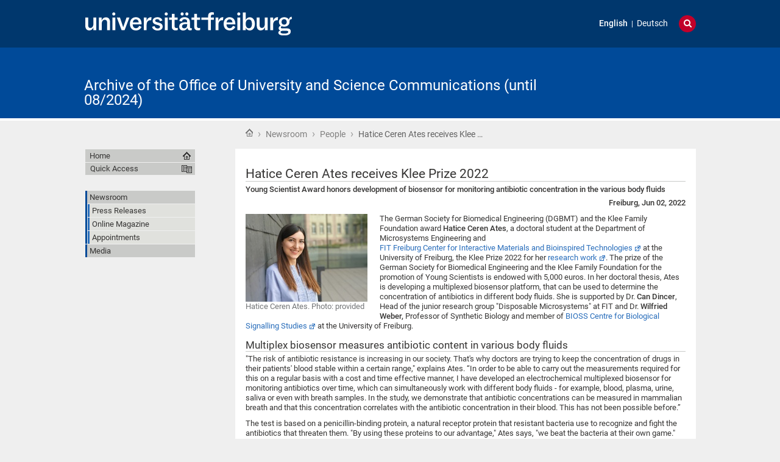

--- FILE ---
content_type: text/html;charset=utf-8
request_url: https://kommunikation.uni-freiburg.de/pm-en/personalia-en/hatice-ceren-ates-receives-klee-prize-2022?set_language=en
body_size: 44471
content:
<!DOCTYPE html>
<html xmlns="http://www.w3.org/1999/xhtml" lang="en" xml:lang="en"><head><base href="https://kommunikation.uni-freiburg.de/pm-en/personalia-en/hatice-ceren-ates-receives-klee-prize-2022" /><title>Hatice Ceren Ates receives Klee Prize 2022 — Archive of the Office of University and Science Communications (until 08/2024)</title><meta content="IE=edge" http-equiv="X-UA-Compatible" /><meta http-equiv="Content-Type" content="text/html; charset=utf-8" /><meta content="Young Scientist Award honors development of biosensor for monitoring antibiotic concentration in the various body fluids" name="description" /><meta name="generator" content="Plone - http://plone.org" /><meta content="width=device-width, initial-scale=1" name="viewport" /><link href="/++theme++unifreiburg.theme.base/images/apple-icon.png" rel="apple-touch-icon" /><link href="/++theme++unifreiburg.theme.base/images/apple-icon-76x76.png" rel="apple-touch-icon" sizes="76x76" /><link href="/++theme++unifreiburg.theme.base/images/apple-icon-120x120.png" rel="apple-touch-icon" sizes="120x120" /><link href="/++theme++unifreiburg.theme.base/images/apple-icon-152x152.png" rel="apple-touch-icon" sizes="152x152" /><link href="/++theme++unifreiburg.theme.base/images/apple-icon-180x180.png" rel="apple-touch-icon" sizes="180x180" /><link href="/++theme++unifreiburg.theme.base/images/android-icon-144x144.png" rel="icon" sizes="144x144" /><link href="/++theme++unifreiburg.theme.base/images/android-icon-192x192.png" rel="icon" sizes="192x192" /><meta content="#004a99" name="msapplication-TileColor" /><meta content="images/ms-tile-70x70.png" name="msapplication-square70x70logo" /><meta content="images/ms-tile-150x150.png" name="msapplication-square150x150logo" /><meta content="images/ms-tile-310x150.png" name="msapplication-wide310x150logo" /><meta content="images/ms-tile-310x310.png" name="msapplication-square310x310logo" /><meta content="#004a99" name="theme-color" /><link rel="stylesheet" type="text/css" media="screen" href="https://kommunikation.uni-freiburg.de/portal_css/unifreiburg.theme.base/reset-cachekey-beda4697d117c222e054c0b110025210.css" /><link rel="stylesheet" type="text/css" media="screen" href="https://kommunikation.uni-freiburg.de/portal_css/unifreiburg.theme.base/base-cachekey-6ae7df25f72adb697bc36e79752864e4.css" /><link rel="stylesheet" type="text/css" media="screen" href="https://kommunikation.uni-freiburg.de/portal_css/unifreiburg.theme.base/collective.js.jqueryui.custom.min-cachekey-a43be23edbf8d9b6b901cbf5e3785020.css" /><style type="text/css" media="screen">@import url(https://kommunikation.uni-freiburg.de/portal_css/unifreiburg.theme.base/resourceplone.app.jquerytools.dateinput-cachekey-309490f61ac608d9bf583abcc8778832.css);</style><link rel="stylesheet" type="text/css" media="all" href="https://kommunikation.uni-freiburg.de/portal_css/unifreiburg.theme.base/resourceContentWellPortlets.stylesContentWellPortlets-cachekey-4cad2736a4ddb79d1899838aac9569a8.css" /><style type="text/css" media="screen">@import url(https://kommunikation.uni-freiburg.de/portal_css/unifreiburg.theme.base/resourcecarousel-cachekey-09dcd0c649681749eab599a708e7c451.css);</style><style type="text/css" media="screen">@import url(https://kommunikation.uni-freiburg.de/portal_css/unifreiburg.theme.base/resourceplonetruegallery-portlet-cachekey-4d650c4a4af4b45d5bf77f768aec7d81.css);</style><style type="text/css" media="screen">@import url(https://kommunikation.uni-freiburg.de/portal_css/unifreiburg.theme.base/resourceplone.formwidget.contenttreecontenttree-cachekey-c1186adf79652e6294aada07a066f501.css);</style><link rel="stylesheet" type="text/css" href="https://kommunikation.uni-freiburg.de/portal_css/unifreiburg.theme.base/expertendb-cachekey-66dc99b5a68d29218151b610a2b5f39b.css" /><style type="text/css" media="all">@import url(https://kommunikation.uni-freiburg.de/portal_css/unifreiburg.theme.base/resourcesmart_link-cachekey-66073fd6edada1c0dc506e0339751827.css);</style><link rel="stylesheet" type="text/css" href="https://kommunikation.uni-freiburg.de/portal_css/unifreiburg.theme.base/resourceunifreiburg.jfeeddisplay.stylesheetsjFeedDisplay-cachekey-a1d9636e85b435650738009b2f9fb3e3.css" /><style type="text/css" media="screen">@import url(https://kommunikation.uni-freiburg.de/portal_css/unifreiburg.theme.base/resourcetx-tiles-viewlet-cachekey-889c29c7f0e7c081dc0aa0f457339f3e.css);</style><link rel="stylesheet" type="text/css" href="https://kommunikation.uni-freiburg.de/portal_css/unifreiburg.theme.base/resourcecollective.tablepage.resourcestablepage_edit-cachekey-893cc163e7a1bd17872ebee8e8a42da4.css" /><link rel="stylesheet" type="text/css" href="https://kommunikation.uni-freiburg.de/portal_css/unifreiburg.theme.base/themeunifreiburg.theme.basecssstyles-cachekey-e8fd3480c659d7b111c787819248fb0d.css" /><link rel="stylesheet" type="text/css" media="all" href="https://kommunikation.uni-freiburg.de/portal_css/unifreiburg.theme.base/ploneCustom-cachekey-d890b6a8163ae27faa88ebc10e606ebe.css" /><link rel="canonical" href="https://kommunikation.uni-freiburg.de/pm-en/personalia-en/hatice-ceren-ates-receives-klee-prize-2022" /><link rel="shortcut icon" type="image/x-icon" href="https://kommunikation.uni-freiburg.de/favicon.ico" /><link rel="apple-touch-icon" href="https://kommunikation.uni-freiburg.de/touch_icon.png" /><link rel="search" href="https://kommunikation.uni-freiburg.de/@@search" title="Search this site" /><link rel="alternate" href="https://kommunikation.uni-freiburg.de/pm/personalia/hatice-ceren-ates-erhaelt-klee-preis-2022" hreflang="de" /><link rel="alternate" href="https://kommunikation.uni-freiburg.de/pm-en/personalia-en/hatice-ceren-ates-receives-klee-prize-2022" hreflang="en" /><script type="text/javascript" src="https://kommunikation.uni-freiburg.de/portal_javascripts/unifreiburg.theme.base/resourceplone.app.jquery-cachekey-17522c299c5ddc2c5735912d761fca93.js"></script><script type="text/javascript" src="https://kommunikation.uni-freiburg.de/portal_javascripts/unifreiburg.theme.base/collective.js.jqueryui.custom.min-cachekey-4ecbc47325ffcfad393d224a4913e69d.js"></script><script type="text/javascript" src="https://kommunikation.uni-freiburg.de/portal_javascripts/unifreiburg.theme.base/resourceplonetruegallery-portlet-cachekey-e627d7d8e8837f992d6eadae1002b876.js"></script><script type="text/javascript" src="https://kommunikation.uni-freiburg.de/portal_javascripts/unifreiburg.theme.base/resourceunifreiburg.jfeeddisplay.javascriptsjFeedDisplay-cachekey-60fec07d0da83d4263e634de302976bd.js"></script><script type="text/javascript" src="https://kommunikation.uni-freiburg.de/portal_javascripts/unifreiburg.theme.base/resourcecollective.tablepage.resourcestablepage-cachekey-4566741ad3fe5eabfaaf8a8cafc4670f.js"></script><script type="text/javascript">
        jQuery(function($){
            if (typeof($.datepicker) != "undefined"){
              $.datepicker.setDefaults(
                jQuery.extend($.datepicker.regional[''],
                {dateFormat: 'mm/dd/yy'}));
            }
        });
        </script> <meta name="google-site-verification" content="n5hJX4k3WCAuwUb0x1Z-BXIcdR_vduIqrNuIhN3k5E8" />
<meta name="google-site-verification" content="haTdlFw2kAUbNRKIpDvizTjFeLrlYjLUM6O7PRQJUzc" />

<style type="text/css">
.newsImageContainer a {  pointer-events: none;
  cursor: default;
  text-decoration: none;
  color: black;}

/***** diverse Anpassungen *****/

#no .documentFirstHeading {
visibility: hidden !important;
}


p.tileFooter {
display: none;
}

@-moz-document url-prefix() { 
  .columnnews-98422245348 {margin-top: 52px;}
}
@-moz-document url-prefix() { 
  .portlet-static-bildportlet-unileben {margin-top: 52px;}
}

#collage .documentFirstHeading {
visibility: collapse;
margin-top: -10px
}

@media screen 
and (max-width : 1002px) {
.newsroomuebersichttext {
	display: none;}
.newsroomuebersicht h3 {
	font-size: 100%}
.columnnews-98422245348 .column .topnews {
	font-size: 75%}
.columnnews-627106235488 .column .topnews {
	font-size: 75%}
}

@media screen 
and (max-width : 400px) {
.columnnews-98422245348 .column .topnews {
	width: 250px; height: 350px;}
.columnnews-627106235488 .column .topnews {
	width: 250px; height: 350px;}
}


.columnnews-98422245348 .column .topnews {
margin-right: 5px !important;
}
.columnnews-98422245348 .topnews .date {
margin-left: 3px;
}


/***** für 4-spaltiges Layout *****/
.columns .column4 {
    border: 0 none;
    float: left;
    margin: 0;
    padding: 1%;
    width: 23%;
}


@media screen and (max-device-width: 755px) {
.columns .column4 { padding: 1% 0 2% 0; margin: 0 1% 1% 1%; width: 98%; border-bottom: 1px #747678 solid; }
}
/***** Links "Teilen auf..." durch Grafiken ersetzen *****/
span.teilenfacebook a { 
display: block; 
width: 0;
height: 39px;
background-image: url("./resolveuid/cce1fd61a4c04ee9aa4df04042d56ee7") !important; 
padding-left: 130px; 
overflow: hidden; 
margin-bottom: -8px;
}
.teilenfacebook span.link-external {
	padding: 0px !important;
}
span.teilentwitter a { 
display: block; 
width: 0;
height: 39px;
background-image: url("./resolveuid/6de431903887456390b48ad4fda19464") !important; 
padding-left: 130px; 
overflow: hidden; 
margin-bottom: -8px;
}
.teilentwitter span.link-external {
	padding: 0px !important;
}


/***** In Collagen den Titel der Ursprungsseite verbergen, aber Portaltitel anzeigen *****/
#title-site {
 display: inline !important;
}
#title-uni {
 display: inline !important;
}
*[id^='title-']{
    display: none;
}
/***** jfeeddisplay *****/
/* Uni in den Medien */
.jfeeddisplay-560985864639 .itemTitle {
  font-weight: normal !important;
}
.jfeeddisplay-560985864639 {
   margin-top: -20px;
}
/***** Newsroom *****/
.newsroomuebersichttext {
        padding: 10px;
        background: #dddddd;
        margin-top:-2px;
}
.newsroomuebersichttext a {
        text-decoration: none !important;
        color: #363534 !important
}
.newsroomuebersicht h3 {
        padding: 5px;
        background: none repeat scroll 0 0 #2a6ebb;
        color: #fff;
        margin: -3px 0px 3px 0px;
}
.newsroomuebersicht h3 a {
        color: #fff !important;
}
.newsroomuebersicht-b h3 {
        padding: 5px;
        background: none repeat scroll 0 0 #a7c1e3;
        color: #fff;
        margin: -3px 0px 3px 0px;
}
.newsroomuebersicht-b h3 a {
        color: #fff !important;
}
.newsroomuebersicht-b img {
    filter: grayscale(65%);
    -webkit-filter: grayscale(65%); 
    margin-top: 5px;
}
.newsroomuebersicht-b img:hover {
    filter: none;
    -webkit-filter: none;
}
/***** Graue Auszeichnungsrechtecke*****/
.contactblock-persona {
  overflow: hidden;
  background: #e0e1dd;
  padding: 1rem;
  max-width: 45rem;
  margin: 0 0 1rem 0;
}
.contactblock-persona img {
  width: 240px;
  height: 160px;
  float: left;
  margin: 0 1rem 0 0;
}
.contactblock-persona .img2 {
  width: 160px;
  height: auto;
  float: left;
  margin: 0 1rem 0 0;
}
.contactblock-persona h2 {
  font-weight: 500;
  margin: 0 0 0.5rem 0;
}
.contactblock-persona > div {
  padding-left: calc(100px + 1rem);
  display: table-header-group;
}
.contactblock {
  overflow: hidden;
  background: #e0e1dd;
  padding: 1rem;
  max-width: 45rem;
  margin: 0 0 1rem 0;
}
.contactblock img {
  width: 110px;
  height: 160px;
  float: left;
  margin: 0 1rem 0 0;
}
.contactblock .img2 {
  width: 160px;
  height: auto;
  float: left;
  margin: 0 1rem 0 0;
}
.contactblock h2 {
  font-weight: 500;
  margin: 0 0 0.5rem 0;
}
.contactblock > div {
  padding-left: calc(100px + 1rem);
}
.greyrectangleborder {
  overflow: hidden;
  border: 2px solid #d5d6d2;
  padding: 1rem;
  max-width: 45rem;
  margin: 0 0 1rem 0;
}
.greyrectangleborder h2 {
  font-weight: 500;
  margin: 0 0 0.5rem 0;
}
.greyrectangleborder > div {
  padding-left: calc(100px + 1rem);
}

.greyrectangle {
  overflow: hidden;
  background: #e0e1dd;
  padding: 1rem;
  max-width: 45rem;
  margin: 0 0 1rem 0;
}
.greyrectangle h2 {
  font-weight: 500;
  margin: 0 0 0.5rem 0;
}
.greyrectangle > div {
  padding-left: calc(100px + 1rem);
}
/***** Nach dem (x-ten) Menüeintrag einen Abstand nach unten generieren *****/
.navTreeLevel0 > li:nth-child(4) {
margin-bottom: 20px !important;
}
.navTreeLevel0 > li:nth-child(7) {
margin-bottom: 20px !important;
}
.navTreeLevel0 > li:nth-child(9) {
margin-bottom: 60px !important;
}
/***** Footer-Anpassungen *****/

.footer-uni { 
    font-size: 0.8em !important;
}
.footer-list ul {
	list-style-image: url("[data-uri]") !important;
    list-style-type: square !important;
    margin: 0 !important !important;
    overflow: hidden !important;
    padding: 0 0 0 1.5em !important;
}

.footer-list li {
    display: list-item !important;
}

.footer-heading {
   color: #363534 !important;
   text-decoration: none !important;
}


/***** Login ausblenden*****/
#personaltools-login {
	display: none;
}

ul#portal-siteactions:nth-of-type(2) {display: none;}

/***** Carousel PMs *****/
#carousel-3347791878 {
margin-top: 23px
}
#carousel-3347791878 .carousel-text {
height: 30px;
}
#carousel-3347791878 {
margin-bottom: -8px;
}

/***** Carousel PMs en*****/
#carousel-1666542963 {
margin-top: 23px
}
#carousel-1666542963 .carousel-text {
height: 30px;
}
#carousel-1666542963 {
margin-bottom: -8px;
}

/***** Verschiedene *****/
.socmed {
   padding: 2px;
}
.photoAlbumEntryTitle {
   margin-top: 5px
}

.aspect-ratio {
    position: relative;
    width: 100%;
    max-width: 100vw;
    height: 0;
    padding-bottom: 56.25%;
    overflow: auto;
    -webkit-overflow-scrolling: touch;
}

.flex {
   display: flex;
}

</style>
<!-- News-Items im Online-Magazin sollen nur in der Übersicht ein Vorschaubild haben, nicht aber auf Ihrer Ansichtsseite -->
<script type="text/javascript">

 $(document).ready(function () {
   if(window.location.href.indexOf("/pm/online-magazin/") > -1) {
   $("<style type='text/css'> .newsImageContainer {display:none !important;}</style>").appendTo("head");
  }
});
 $(document).ready(function () {
   if(window.location.href.indexOf("/pm-en/online-magazine/") > -1) {
   $("<style type='text/css'> .newsImageContainer {display:none !important;} </style>").appendTo("head");
  }
});
 $(document).ready(function () {
   if(window.location.href.indexOf("/pm/")) {
   $("<style type='text/css'> .tileImage {display:none !important;}</style>").appendTo("head");
  }
});




</script>
</head><body class="template-newsitem_view portaltype-news-item site-pr section-pm-en subsection-personalia-en subsection-personalia-en-hatice-ceren-ates-receives-klee-prize-2022 userrole-anonymous col-one col-content heading-present  navLevel1" dir="ltr"><div id="header">
      <header><div id="main-header">
          <div id="meta-header-container">
            <div id="meta-header-container-inner">
              <a href="http://www.uni-freiburg.de/" target="_blank">
                <img alt="Albert-Ludwigs-Universität Freiburg" height="55" id="uni-logo" src="/++theme++unifreiburg.theme.base/images/ufr-logo-white.svg" width="339" /></a>
              <div id="meta-tools">
                <div id="language-selector">
                  <ul id="portal-languageselector"><li class="currentLanguage language-en">
        <a href="https://kommunikation.uni-freiburg.de/pm-en/personalia-en/hatice-ceren-ates-receives-klee-prize-2022?set_language=en" title="English">English</a>
    </li>
    
    
    <li class="language-de">
        <a href="https://kommunikation.uni-freiburg.de/pm/personalia/hatice-ceren-ates-erhaelt-klee-preis-2022?set_language=de" title="Deutsch">Deutsch</a>
    </li>
    
</ul></div>
                <div id="language-tool">
                  <i class="fa fa-globe"></i>
                  <i class="fa fa-times"></i>
                </div>
                <div id="search-tool">
                  <i class="fa fa-search"></i>
                  <i class="fa fa-times"></i>
                </div>
              </div>
            </div>
          </div>
          <div id="mobile-nav">
            <div class="width-main" id="mobile-nav-inner">
              <label for="display-mobile-nav" id="mobile-nav-button">
                <i class="fa fa-bars"></i>
                <span aria-hidden="">Menü</span>
              </label>
            </div>
          </div>
          <div id="header-container-inner">
            <div id="title-site">
              <a accesskey="1" href="https://kommunikation.uni-freiburg.de">Archive of the Office of University and Science Communications (until 08/2024)</a>
            </div>
            <div id="logo">
              <a accesskey="1" href="https://kommunikation.uni-freiburg.de" title="Archive of the Office of University and Science Communications (until 08/2024)">
                <img alt="Logo" src="https://kommunikation.uni-freiburg.de/logo.png" title="" /></a>
            </div>
          </div>
        </div>
      </header></div><div class="row width-page" id="page" style="clear: both">
      <div class="cell width-base position-base">
        <div class="row">
          <div class="cell width-main position-main" id="main-cell">
            <div class="row" id="portal-columns">
              <div class="cell width-full-100 position-0-100">
                <div id="language-section"></div>
                <div class="row" id="search-section">
                  <section class="cell width-full-100 position-0-100"><div id="search-inner">
                      <div id="portal-searchbox">

    <form id="searchGadget_form" action="https://kommunikation.uni-freiburg.de/@@search">

        <div class="LSBox">
        <label class="hiddenStructure" for="searchGadget">Search Site</label>

        <input name="SearchableText" type="text" size="18" title="Search Site" placeholder="Search Site" accesskey="4" class="searchField" id="searchGadget" /><input class="searchButton" type="submit" value="Search" /><div class="searchSection">
            <input id="searchbox_currentfolder_only" class="noborder" type="checkbox" name="path" value="/zodb02/pr/pm-en/personalia-en" /><label for="searchbox_currentfolder_only" style="cursor: pointer">
                only in current section
            </label>
        </div>

        <div class="LSResult" id="LSResult"><div class="LSShadow" id="LSShadow"></div></div>
        </div>
    </form>

    <div id="portal-advanced-search" class="hiddenStructure">
        <a href="https://kommunikation.uni-freiburg.de/@@search" accesskey="5">
            Advanced Search…
        </a>
    </div>

</div>
                    </div>
                  </section></div>
                
                <div class="row" id="crumbs-section">
                  <section class="cell width-full-100 position-0-100"><div id="crumbs-inner">
                      <div class="documentActions">
        

            <p class="hiddenStructure">
              Document Actions
            </p>

            <ul><li id="document-action-print">
                      <a href="javascript:this.print();" title="">Print this</a>
                  </li>
            </ul></div>
                      <div id="portal-breadcrumbs">

    <span id="breadcrumbs-you-are-here">You are here:</span>

    <span id="breadcrumbs-home">
        <a href="https://kommunikation.uni-freiburg.de">Home</a>
        <span class="breadcrumbSeparator">
             ›
            
        </span>
    </span>

    <span id="breadcrumbs-1" dir="ltr">
        
            <a href="https://kommunikation.uni-freiburg.de/pm-en" title="Newsroom">Newsroom</a>
	    
            <span class="breadcrumbSeparator">
                 ›
                
            </span>
            
         
    </span>
    <span id="breadcrumbs-2" dir="ltr">
        
            <a href="https://kommunikation.uni-freiburg.de/pm-en/personalia-en" title="People">People</a>
	    
            <span class="breadcrumbSeparator">
                 ›
                
            </span>
            
         
    </span>
    <span id="breadcrumbs-3" dir="ltr">
        
            
	    
            
            <span id="breadcrumbs-current" title="Hatice Ceren Ates receives Klee Prize 2022">Hatice Ceren Ates receives Klee …</span>
         
    </span>

</div>
                    </div>
                  </section></div>
                <div class="row" id="portal-top-section">
                  <section class="cell width-portal-top position-portal-top"><div id="portal-top-section-inner">
            


<div class="contentwellportlets row" id="portlets-in-header">
  
  
</div>





</div>
                  </section></div>
                <div class="row" id="content-section">
                  <section class="cell width-content position-content"><article><div id="portal-column-content">

            <div id="viewlet-above-content">


<div class="contentwellportlets row" id="portlets-above">
  
  
</div>


</div>

            
                <div class="">

                    

                    

    <dl class="portalMessage info" id="kssPortalMessage" style="display:none"><dt>Info</dt>
        <dd></dd>
    </dl><div id="content">

                            

                            

                             <div id="viewlet-above-content-title">




</div>
                             
                                 
                                 
            
                <h1 class="documentFirstHeading"><span>
                    Hatice Ceren Ates receives Klee Prize 2022
                </span></h1>
            
            
        
                             
                             <div id="viewlet-below-content-title">



<style>
.box-light-yellow-w-border {
	position: relative;
	padding: 1em 1.5em;
	margin: 1em auto;
	color: #000000;
	background: #f8e498;
	border-style: solid;
	border-color: #efbd47;
	border-width: 1px;	
}
</style><div class="contentwellportlets row" id="portlets-below-title">
  
  
</div>








</div>

                             
                                 
                                 
            
                <div id="parent-fieldname-description" class="documentDescription">
                   Young Scientist Award honors development of biosensor for monitoring antibiotic concentration in the various body fluids
                </div>
            
            
        
                             

                             <div id="viewlet-above-content-body">







</div>
                             <div id="content-core">
                                 
    

		<p align="right">
			<b>Freiburg, Jun 02, 2022</b>
		</p>

        <div class="newsImageContainer">
            <a href="https://kommunikation.uni-freiburg.de/pm-en/personalia-en/hatice-ceren-ates-receives-klee-prize-2022/image/image_view_fullscreen" id="parent-fieldname-image">
               <img src="https://kommunikation.uni-freiburg.de/pm-en/personalia-en/hatice-ceren-ates-receives-klee-prize-2022/image_mini" alt="Hatice Ceren Ates receives Klee Prize 2022" title="Hatice Ceren Ates. Photo: provided" height="144" width="200" class="newsImage" /></a>
            <p class="discreet">
              
        <span class="" id="parent-fieldname-imageCaption-26af0645ba3647c6928823ccbc7f2be0">
            Hatice Ceren Ates. Photo: provided
        </span>
    
            </p>
        </div>

        

        <div id="parent-fieldname-text" class="plain">
            <p>The German Society for Biomedical Engineering (DGBMT) and the Klee Family Foundation award <b>Hatice Ceren Ates</b>, a doctoral student at the Department of Microsystems Engineering and<br /><a href="https://www.fit.uni-freiburg.de/front-page-en-en?set_language=en">FIT Freiburg Center for Interactive Materials and Bioinspired Technologies</a> at the University of Freiburg, the Klee Prize 2022 for her <a href="https://onlinelibrary.wiley.com/doi/10.1002/adma.202104555">research work</a>. The prize of the German Society for Biomedical Engineering and the Klee Family Foundation for the promotion of Young Scientists is endowed with 5,000 euros. In her doctoral thesis, Ates is developing a multiplexed biosensor platform, that can be used to determine the concentration of antibiotics in different body fluids. She is supported by Dr.<b> Can Dincer</b>, Head of the junior research group "Disposable Microsystems" at FIT and Dr.<b> Wilfried Weber, </b>Professor of Synthetic Biology and member of <a href="https://www.bioss.uni-freiburg.de/"><span>BIOSS Centre for Biological Signalling Studies</span></a> at the University of Freiburg.</p>
<h2 class="flex">Multiplex biosensor measures antibiotic content in various body fluids</h2>
<p>"The risk of antibiotic resistance is increasing in our society. That's why doctors are trying to keep the concentration of drugs in their patients' blood stable within a certain range," explains Ates. “In order to be able to carry out the measurements required for this on a regular basis with a cost and time effective manner, I have developed an electrochemical multiplexed biosensor for monitoring antibiotics over time, which can simultaneously work with different body fluids - for example, blood, plasma, urine, saliva or even with breath samples. In the study, we demonstrate that antibiotic concentrations can be measured in mammalian breath and that this concentration correlates with the antibiotic concentration in their blood. This has not been possible before.”</p>
<p>The test is based on a penicillin-binding protein, a natural receptor protein that resistant bacteria use to recognize and fight the antibiotics that threaten them. "By using these proteins to our advantage," Ates says, "we beat the bacteria at their own game."</p>
<p>The second place of the Klee Prize 2022 also went to the University of Freiburg: With it, Dr. <b>Maria Francisca Porto Cruz</b> from the Chair of Biomedical Microtechnology at the Institute of Microsystems Engineering was honored for her dissertation. She developed an implant that can improve the transmission of signals from the brain to a computer. This technology is used in brain-computer interfaces, which could be used to help people who are unable to communicate either with their voice or with gestures.</p>
<p>The Klee Family Foundation and the German Society for Biomedical Engineering at the VDE, Association of Electrical, Electronic &amp; Information Technologies, awards scientists working on the frontier between medicine and technology annually.</p>
<p><b>Research paper by Hatice Ceren Ates:<br /></b>Ates, H. C., Weber, A., Dincer, C. et al. (2022): Biosensor-Enabled Multiplexed On-Site Therapeutic Drug Monitoring of Antibiotics. Adv. Mater. 34, 2104555. <a href="https://doi.org/10.1002/adma.202104555">https://doi.org/10.1002/adma.202104555</a></p>
<p><a class="external-link" href="https://www.s-fk.de/" target="_self" title=""><b>About the Klee Family Foundation</b></a></p>
<p><a href="https://www.vde.com/de/presse/pressemitteilungen/klee-preis-gewinnerin-2022-hatice-ceren-ates"><b>To the press release of the VDE</b></a></p>
<p> </p>
<div>
<p align="left"><b>Contact:</b><br />Hatice Ceren Ates<br />Disposable Microsystems Group<br />IMTEK – Department of Microsystems Engineering and<br /> FIT Freiburg Center for Interactive Materials and Bioinspired Technologies<br />University of Freiburg<br />Phone: 0761/203-95123<br /> E-Mail: <a class="email-link" href="mailto:ceren.ates@mail.fit.uni-freiburg.de" target="_blank" title="">ceren.ates@mail.fit.uni-freiburg.de </a></p>
<p align="left">Franziska Becker<br />Office of University and Science Communications<br />University of Freiburg<br />Phone: 0761/203-54271<br />E-Mail: <a class="email-link" href="mailto:franziska.becker@zv.uni-freiburg.de" target="_blank" title="">franziska.becker@zv.uni-freiburg.de</a></p>
</div>
        </div>
    

                             </div>
                             <div id="viewlet-below-content-body">



    <div class="visualClear"><!-- --></div>

    







</div>

                            
                        </div>
                    

                    
                </div>
            

            <div id="viewlet-below-content">






<div class="contentwellportlets row" id="portlets-below">
  
  
</div>




</div>
        </div>
                    </article></section><div id="sidebar-section" class="portal-column-two-missing">
                    <section class="cell width-sidebar position-sidebar"><div id="portal-column-two"></div>
                      <div class="show-on-tablet-l" id="portal-column-one-clone">
            
                





            
        </div>
                    </section></div>
                </div>
              </div>
              <div class="cell width-navigation position-0" id="nav-section">
                <nav><input id="display-mobile-nav" type="checkbox" /><div id="nav-actions">
                    <div class="portletNavigationTree" id="home">
                      <ul class="navTree navTreeLevel0"><li class="navTreeItem">
                          <a href="https://kommunikation.uni-freiburg.de">Home</a>
                        </li>
                      </ul></div>
                    <div class="flyoutNav quick-access"><!-- start flyoutNav -->
                      <ul class="navTreeLevel0"><li>
                        <a tabindex="-1" class="navTitle" href="#" onclick="return false;">
    Quick Access
  </a>
                        <ul class="navTreeLevel1"><li class="navTreeItem visualNoMarker">
<div>

  <a href="https://kommunikation.uni-freiburg.de/pm-en" class="state-published contenttype-folder" title="">
    
    <span>Newsroom</span>
  </a>

</div>
<ul class="navTree navTreeLevel2"><li class="navTreeItem visualNoMarker">
<div>

  <a href="https://kommunikation.uni-freiburg.de/pm-en/press-releases" class="state-published contenttype-folder" title="">
    
    <span>Press Releases</span>
  </a>

</div>
</li>
<li class="navTreeItem visualNoMarker">
<div>

  <a href="https://kommunikation.uni-freiburg.de/pm-en/online-magazine" class="state-published contenttype-folder" title="">
    
    <span>Online Magazine</span>
  </a>

</div>
<ul class="navTree navTreeLevel3"><li class="navTreeItem visualNoMarker">
<div>

  <a href="https://kommunikation.uni-freiburg.de/pm-en/online-magazine/research-and-discover" class="state-published contenttype-folder" title="">
    
    <span>research &amp; discover</span>
  </a>

</div>
</li>
<li class="navTreeItem visualNoMarker">
<div>

  <a href="https://kommunikation.uni-freiburg.de/pm-en/online-magazine/teaching-and-learning" class="state-published contenttype-folder" title="">
    
    <span>teaching &amp; learning</span>
  </a>

</div>
</li>
<li class="navTreeItem visualNoMarker">
<div>

  <a href="https://kommunikation.uni-freiburg.de/pm-en/online-magazine/experience-and-get-involved" class="state-published contenttype-folder" title="">
    
    <span>experience &amp; get involved</span>
  </a>

</div>
</li>
<li class="navTreeItem visualNoMarker">
<div>

  <a href="https://kommunikation.uni-freiburg.de/pm-en/online-magazine/invent-and-establish" class="state-published contenttype-folder" title="">
    
    <span>invent &amp; establish</span>
  </a>

</div>
</li>
<li class="navTreeItem visualNoMarker">
<div>

  <a href="https://kommunikation.uni-freiburg.de/pm-en/online-magazine/promote-and-commit" class="state-published contenttype-folder" title="">
    
    <span>promote &amp; commit</span>
  </a>

</div>
</li>
<li class="navTreeItem visualNoMarker">
<div>

  <a href="https://kommunikation.uni-freiburg.de/pm-en/online-magazine/connect-and-create" class="state-published contenttype-folder" title="">
    
    <span>connect &amp; create</span>
  </a>

</div>
</li>

</ul></li>
<li class="navTreeItem visualNoMarker">
<div>

  <a href="https://kommunikation.uni-freiburg.de/pm-en/events" class="state-published contenttype-folder" title="">
    
    <span>Appointments</span>
  </a>

</div>
</li>

</ul></li>
<li class="navTreeItem visualNoMarker">
<div>

  <a href="https://kommunikation.uni-freiburg.de/the_media" class="state-published contenttype-folder" title="">
    
    <span>Media</span>
  </a>

</div>
<ul class="navTree navTreeLevel2"><li class="navTreeItem visualNoMarker">
<div>

  <a href="https://kommunikation.uni-freiburg.de/the_media/unileben-en" class="state-published contenttype-folder" title="">
    
    <span>University newspaper</span>
  </a>

</div>
</li>
<li class="navTreeItem visualNoMarker">
<div>

  <a href="https://kommunikation.uni-freiburg.de/the_media/uniwissen-en" class="state-published contenttype-folder" title="">
    
    <span>Research magazine</span>
  </a>

</div>
<ul class="navTree navTreeLevel3"><li class="navTreeItem visualNoMarker">
<div>

  <a href="https://kommunikation.uni-freiburg.de/the_media/uniwissen-en/uniwissen-archive" class="state-published contenttype-folder" title="">
    
    <span>uni'wissen Archive</span>
  </a>

</div>
</li>

</ul></li>
<li class="navTreeItem visualNoMarker">
<div>

  <a href="https://kommunikation.uni-freiburg.de/the_media/social-media" class="state-published contenttype-folder" title="">
    
    <span>Social Media</span>
  </a>

</div>
</li>
<li class="navTreeItem visualNoMarker">
<div>

  <a href="https://kommunikation.uni-freiburg.de/the_media/unicross" class="state-published contenttype-folder" title="">
    
    <span>uniCross</span>
  </a>

</div>
</li>
<li class="navTreeItem visualNoMarker">
<div>

  <a href="https://kommunikation.uni-freiburg.de/the_media/podcasts" class="state-published contenttype-folder" title="">
    
    <span>Podcasts</span>
  </a>

</div>
</li>
<li class="navTreeItem visualNoMarker">
<div>

  <a href="https://kommunikation.uni-freiburg.de/the_media/flyers-brochures" class="state-published contenttype-folder" title="">
    
    <span>Flyers &amp; Brochures</span>
  </a>

</div>
</li>

</ul></li>

        </ul><!--[if lte IE 6]></td></tr></table></a></div><![endif]--></li>
                        </ul><!-- end navigation 1st --></div>
                    
                    <dl class="portlet portletNavigationTree"><dt class="portletHeader hiddenStructure">
        <span class="portletTopLeft"></span>
        <a href="https://kommunikation.uni-freiburg.de/sitemap" class="tile">Navigation</a>
        <span class="portletTopRight"></span>
    </dt>

    <dd class="portletItem lastItem">
        <ul class="navTree navTreeLevel0"><li class="navTreeItem visualNoMarker navTreeItemInPath navTreeFolderish section-pm-en">

    


        <a href="https://kommunikation.uni-freiburg.de/pm-en" class="state-published navTreeItemInPath navTreeFolderish contenttype-folder" title="">
            
            <span>Newsroom</span>
        </a>

        
            <ul class="navTree navTreeLevel1"><li class="navTreeItem visualNoMarker navTreeFolderish section-press-releases">

    


        <a href="https://kommunikation.uni-freiburg.de/pm-en/press-releases" class="state-published navTreeFolderish contenttype-folder" title="">
            
            <span>Press Releases</span>
        </a>

        

    
</li>


<li class="navTreeItem visualNoMarker navTreeFolderish section-online-magazine">

    


        <a href="https://kommunikation.uni-freiburg.de/pm-en/online-magazine" class="state-published navTreeFolderish contenttype-folder" title="">
            
            <span>Online Magazine</span>
        </a>

        

    
</li>


<li class="navTreeItem visualNoMarker navTreeFolderish section-events">

    


        <a href="https://kommunikation.uni-freiburg.de/pm-en/events" class="state-published navTreeFolderish contenttype-folder" title="">
            
            <span>Appointments</span>
        </a>

        

    
</li>




            </ul></li>


<li class="navTreeItem visualNoMarker navTreeFolderish section-the_media">

    


        <a href="https://kommunikation.uni-freiburg.de/the_media" class="state-published navTreeFolderish contenttype-folder" title="">
            
            <span>Media</span>
        </a>

        

    
</li>




        </ul><span class="portletBottomLeft"></span>
        <span class="portletBottomRight"></span>
    </dd>
</dl></div>
                </nav><div class="hide-on-tablet-l" id="portal-column-one">
            
                





            
        </div>
              </div>
            </div>
          </div>
        </div>
        <div class="row" id="portal-footer-wrapper">
          <div id="main-footer">
            <footer class="cell width-main position-main"><div id="footer">
                <ul id="portal-siteactions"><li id="siteaction-sitemap"><a href="https://kommunikation.uni-freiburg.de/sitemap" accesskey="3" title="Site Map">Site Map</a></li>
    <li id="siteaction-accessibility"><a href="https://kommunikation.uni-freiburg.de/accessibility-info" accesskey="0" title="Accessibility">Accessibility</a></li>
    <li id="siteaction-contact"><a href="https://kommunikation.uni-freiburg.de/contact-info" accesskey="9" title="Contact">Contact</a></li>
    <li id="siteaction-privacy-policy"><a href="https://kommunikation.uni-freiburg.de/privacy-policy" accesskey="" title="Privacy Policy">Privacy Policy</a></li>
    <li id="siteaction-legal-info"><a href="https://kommunikation.uni-freiburg.de/impressum" accesskey="" title="Legal Information">Legal Information</a></li>
</ul><div id="font-size-switch">
                  <a class="font-small" href="javascript:setBaseFontSize('smallText',1);" title="Small Text">A</a>
                  <a class="font-normal" href="javascript:setBaseFontSize('',1);" title="Normal Text">A</a>
                  <a class="font-big" href="javascript:setBaseFontSize('largeText',1);" title="Large Text">A</a>
                </div>
                <div class="copyright">
                  Copyright ©
                  <span id="copyright-year">2026</span>
                  Universität Freiburg
                </div>
                <div class="clear"></div>
              </div>
              <div class="contentwellportlets row" id="portlets-footer">
  
  
    <div class="cell FooterPortletManager2 width-full position-0 num-portlets-1">


<div id="portletwrapper-436f6e74656e7457656c6c506f72746c6574732e466f6f746572506f72746c65744d616e61676572320a636f6e746578740a2f7a6f646230322f70720a706f72746c65742d666f6f746572" class="portletWrapper kssattr-portlethash-436f6e74656e7457656c6c506f72746c6574732e466f6f746572506f72746c65744d616e61676572320a636f6e746578740a2f7a6f646230322f70720a706f72746c65742d666f6f746572">


  
    <div>
	
	<div class="columns footer-uni">
		<div class="column4" style="margin-top: 4px">
			<p>
			<a class="external-link" href="https://www.facebook.com/unifreiburg" target="_blank" title="Facebook Uni Freiburg"><img alt="" class="image-inline" src="resolveuid/352c26239a794dcc8a3b6a02de5f011c" width="20px" /></a> 
			<a class="external-link" href="https://www.facebook.com/unifreiburg" target="_blank" title="Facebook Uni Freiburg">Facebook</a>
			</p>
			<p>
			<a class="external-link" href="https://twitter.com/UniFreiburg" target="_blank" title="X (Twitter) Uni Freiburg"><img alt="" class="image-inline" src="resolveuid/cfb16453b4ef4e3fbbd23e60c8a9678c" width="20px" /></a>
			<a class="external-link" href="https://twitter.com/UniFreiburg" target="_blank" title="X (Twitter) Uni Freiburg">X (Twitter)</a>
			</p>
			<p>
			<a class="external-link" href="https://instagram.com/unifreiburg/" target="_blank" title="Instagram Uni-Freiburg"><img alt="" class="image-inline" src="resolveuid/83a8b98f13634a47a3e43363df456244" width="20px" /></a>
			<a class="external-link" href="https://instagram.com/unifreiburg/" target="_blank" title="Instagram Uni-Freiburg">Instagram</a>
			</p>
			<p>
			<a class="external-link" href="https://www.youtube.com/c/Universit%C3%A4tFreiburg" target="_blank" title="Youtube Uni-Freiburg"><img alt="" class="image-inline" src="resolveuid/6f80cd5265284d1e81f2402ed89aea47" width="20px" /></a>
			<a class="external-link" href="https://www.youtube.com/c/Universit%C3%A4tFreiburg" target="_blank" title="Youtube">Youtube</a>
			</p>
			<p><a class="external-link" href="https://www.xing.com/companies/albert-ludwigs-universit%C3%A4tfreiburg" target="_blank" title="Xing Uni-Freiburg"><img alt="" class="image-inline" src="resolveuid/e3d9ddd04ebb41eda56f95124ef57f40" width="20px" /></a> <a class="external-link" href="https://www.xing.com/companies/albert-ludwigs-universit%C3%A4tfreiburg" target="_blank" title="Xing Uni-Freiburg">Xing</a></p>
			<p><a class="external-link" href="https://www.linkedin.com/company/albert-ludwigs-universit-t-freiburg-im-breisgau" target="_blank" title="LinkedIn Uni-Freiburg"><img alt="" class="image-inline" src="resolveuid/32138db14c534f388c62789ea6276ae3" width="20px" /></a> <a class="external-link" href="https://www.linkedin.com/company/albert-ludwigs-universit-t-freiburg-im-breisgau" target="_blank" title="LinkedIn Uni-Freiburg">LinkedIn</a></p>
            <p><a rel="me" class="external-link" href="https://xn--baw-joa.social/@unifreiburg" target="_blank" title="LinkedIn Uni-Freiburg"><img alt="" class="image-inline" src="resolveuid/a65a40a9e91f4adda5e84775d8797f7c" width="20px" /></a> <a rel="me" class="external-link" href="https://xn--baw-joa.social/@unifreiburg" target="_blank" title="LinkedIn Uni-Freiburg">Mastodon</a></p>
		</div>

		<div class="column4 footer-list">
			Office of University and Science Communications<br />University of Freiburg<br />Phone: (+49) 0761 203 4302<br />Fax: (+49) 0761 203 4278<br /><a class="email-link" href="mailto:kommunikation@zv.uni-freiburg.de" target="_self" title="">kommunikation@zv.uni-freiburg.de</a>
		</div>

		<div class="column4 footer-list">
			<ul><li><a class="external-link" href="https://www.uniklinik-freiburg.de/presse.html" title="">Contact Press Relations of the Medical Center – University of Freiburg</a></li>
				<li><a class="external-link" href="http://www.uniklinik-freiburg.de/presse/pressemitteilungen.html" target="_blank" title="">Current News of the Medical Center – University of Freiburg</a></li>
			</ul></div>
		<div class="column4 footer-list">
			<ul><li><a class="internal-link" href="resolveuid/279c8584cbbd4b968eec90acedb83e13" target="_self" title="">News from University Networks</a></li>
			</ul></div>
	</div>
	
	
</div>
  

  

</div>

</div> 
  
  
</div>
              <div id="responsive-switch">
                <a class="rs-link" data-always-visible="false" data-link-desktop="Desktop-Version" data-link-responsive="Mobile-Version" href="#"></a>
              </div>
              <ul class="actionMenu deactivated" id="portal-personaltools"><li id="anon-personalbar">
    
        <a href="https://kommunikation.uni-freiburg.de/login" id="personaltools-login">Log in</a>
    
  </li>
</ul></footer></div>
          <div id="print-footer">
            Quelle:
            <span id="print-footer-sitetitle">Hatice Ceren Ates receives Klee Prize 2022 — Archive of the Office of University and Science Communications (until 08/2024)</span>
            <br /><span id="print-footer-url">https://kommunikation.uni-freiburg.de/pm-en/personalia-en/hatice-ceren-ates-receives-klee-prize-2022</span>
            (
            <span id="print-footer-date">Jan 24, 2026</span>
            )
          </div>
        </div>
      </div>
    </div> <!-- Matomo -->
<script>
  var _paq = window._paq = window._paq || [];
  /* tracker methods like "setCustomDimension" should be called before "trackPageView" */
  _paq.push(["setDoNotTrack", true]);
  _paq.push(["setExcludedQueryParams", ["set_language"]]);
  _paq.push(["disableCookies"]);
  _paq.push(['trackPageView']);
  _paq.push(['enableLinkTracking']);
  (function() {
    var u="https://piwik.mw.uni-freiburg.de/central/";
    _paq.push(['setTrackerUrl', u+'matomo.php']);
    _paq.push(['setSiteId', '19']);
    var d=document, g=d.createElement('script'), s=d.getElementsByTagName('script')[0];
    g.async=true; g.src=u+'matomo.js'; s.parentNode.insertBefore(g,s);
  })();
</script>
<noscript><p><img src="https://piwik.mw.uni-freiburg.de/central/matomo.php?idsite=19&amp;rec=1" style="border:0;" alt="" /></p></noscript>
<!-- End Matomo Code --></body></html>
